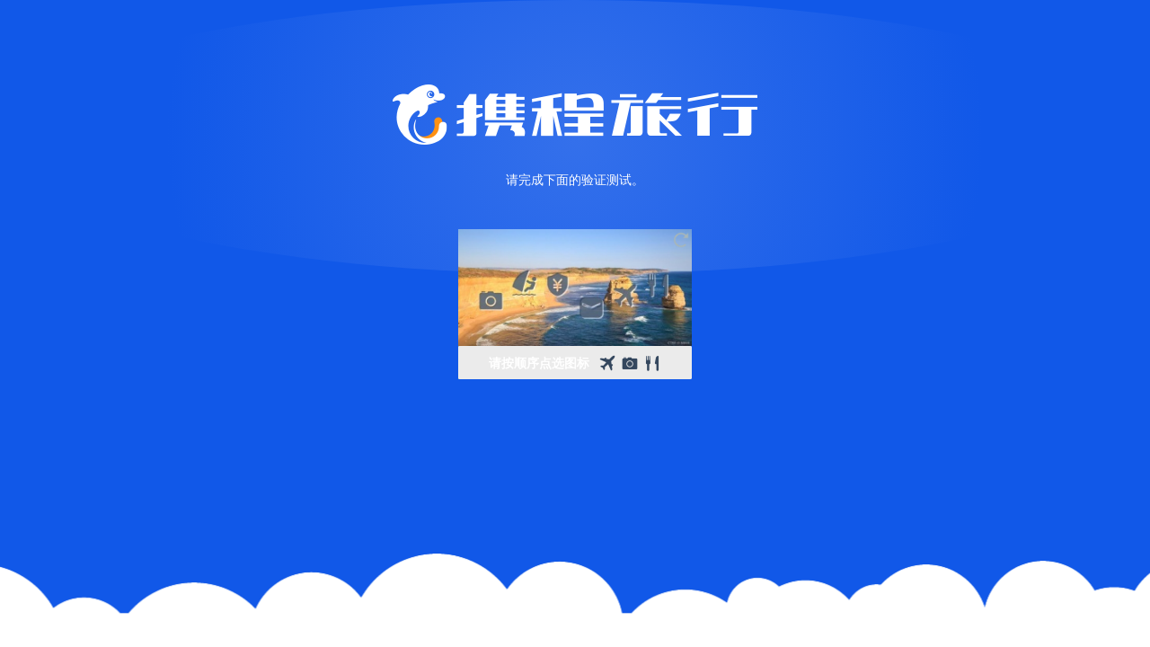

--- FILE ---
content_type: text/html;charset=utf-8
request_url: https://cdid.c-ctrip.com/chloro-device/v2/d
body_size: -17
content:
0ce3f706-efc5-4cbc-8411-6577da23a4c8

--- FILE ---
content_type: application/javascript
request_url: https://static.tripcdn.com/packages/market/mkt-union-tracing/*/ResUnionOnline/remarketing/__nts.js?v=2025825113522
body_size: 6260
content:
/*! 2025-08-25_11:35:22 sem.am@ctrip.com */
!function(){function e(){if(y=b.match(new RegExp("[/?&]c=([^&]+)")))return 0;for(var e,i,t=b.match(new RegExp("[/#&]c=([^&]+)")),o="",a="",r="",c="",s=0,m=w.length;s<m;){if(i=w[s].split("|"),S.indexOf(i[1])>-1){o=i[0],c=i[3];for(var d,u=0,l=i[2].split(";"),p=l.length;u<p;u++){if(d=I.match(new RegExp("[/?&]"+l[u]+"([^&]+)"))){r=d[1];break}break}}s++}return o||(o=n.test(S)?S.match(n)[2]:"")?(t&&t.length>1?o=b.indexOf("c=baidumap")>=0?"baidumap":t[1]:r="google"==o&&/gb2312/i.test(I)||"URLEncode"==c?"_URL."+r:"UTF-8"==c?"_UTF."+decodeURIComponent(r):"_UTF."+r,r=escape(r),e={si:o,ke:a,qu:r,ho:S,la:_},g.replace(/\{(\w+)\}/g,function(i,t){return e[t]})):0}function i(){if(!y)return 0;var e,i,t=y[1],o="",n="",a="";return t.indexOf("A")>-1&&(i=t.split("A"),o=i[0],n=i[1]),o?(n=1==n?"":n,n=escape(n),e={si:o,ke:n,qu:a,ho:S,la:_},g.replace(/\{(\w+)\}/g,function(i,t){return e[t]})):0}var t=/^\w+:\/\/([^\/]+)/,o=/\.ctrip\.com|\.sh\.ctriptravel\.com/,n=/^([\w-]+\.)?(.+)\.(in|com|net|org|info|biz|cc|tv|cn|gov\.cn|name|mobi)$/,a=/ctrip\.com\.hk|ctrip\.com\.cn|sh\.ctriptravel\.com|\.ctrip-ttd\.hk/,r=/english\.|\.english\./,c=7,s=Math.round((new Date).getTime()/1e3),m=new Date;m.setTime(m.getTime()+24*c*60*60*1e3);var d,u="Session",l="720",g="SmartLinkCode={si}&SmartLinkKeyWord={ke}&SmartLinkQuary={qu}&SmartLinkHost={ho}&SmartLinkLanguage={la}",w=["google|google|q=|UTF-8","baidu|baidu|wd=;word=;kw=|URLEncode","yahoo|yahoo|p=|UTF-8","yahoo|yisou|search:|UTF-8","yahoo|3721|p=|URLEncode","sohu|sogou.com|query=|URLEncode","sohuwz|sohu.com|query=|URLEncode","sinawz|sina.com||","sina|iask.com|k=;_searchkey=;key=|URLEncode","163wz|126.com|q=|URLEncode","163wz|163.com|q=|URLEncode","163wz|188.com|q=|URLEncode","163wz|yeah.net|q=|URLEncode","163|163.com|q=|URLEncode","tom|tom.com|word=;w=|URLEncode","hao123|hao123.com||","265|265.com||","21cn|21cn.com|keyword=|URLEncode","qqwz|qq.com||","qq|soso.com|w=|URLEncode","online|online.sh||","9991|9991.com||","live|msn|q=|UTF-8","yodao|yodao|q=|UTF-8","lycos|lycos|query=|UTF-8","ask|.ask.com|q=|UTF-8","altavista|altavista|q=|UTF-8","search|search.com|q=|UTF-8","netscape|netscape|query=|UTF-8","zhongsou|zhongsou|w=;word=|URLEncode","alice|alice.it|qs=|","teoma|teoma|q=|UTF-8","earthlink|earthlink|q=|UTF-8","cnn|cnn|query=|","looksmart|looksmart|key=|UTF-8","about|about|terms=|","excite|excite|qkw=;q_all=|","mamma|mamma|query=|UTF-8","alltheweb|alltheweb|q=|UTF-8","gigablast|gigablast|q=|UTF-8","aol|aol|query=|UTF-8","shtz1104|www.travelzoo.com||","so.com|so.com||","qunar.com|qunar.com||","360cn|so.360.cn||"],p=["www.baidu.com|4897|130026","www.google.cn|4899|130678","www.google.com.hk|4899|130678","www.google.com.tw|4899|130678","www.soso.com|4900|130701","www.sogou.com|4901|130709","www.yahoo.cn|4903|130761","search.yahoo.com|4903|130761","www.yodao.com|4904|130788","so.360.cn|5376|130860","www.so.com|5376|130860","www.bing.com|4902|130727","cn.bing.com|4902|130727","www.lvping.com|5377|130999","www.toutiao.com|1095032|2238547","m.toutiao.com|1095032|2238633",".doubao.com|1095032|162778757"],h=["360oneboxf|5376|130862","360brandz|5376|153507","baiduzd|4897|130033","baidumap|3052|108412"],f=["baidu.com|4897|135366","google|4899|135371","soso.com|4900|135374","sogou.com|4901|135376","bing.com|4902|135379","yahoo|4903|135383","so.com|5376|135390","2345.com|1119|439101"],D=[{reg:/firefox/,AllianceID:"66672",SID:"86937012",OUID:"",SourceID:""},{reg:/edge|edg/,AllianceID:"66672",SID:"86936592",OUID:"",SourceID:""},{reg:/chrome/,AllianceID:"66672",SID:"59318281",OUID:"",SourceID:""},{reg:/safari/,AllianceID:"66672",SID:"86936970",OUID:"",SourceID:""}],k={config:[{reg:/map.baidu.com$/i,aid:108298,sid:793914,sourceID:55552551},{reg:/nuomi.com$/i,aid:108298,sid:793914,sourceID:55552551},{reg:/lvyou.baidu.com$/i,aid:108298,sid:793916,sourceID:55552551},{reg:/kuai.baidu.com$/i,aid:108298,sid:793917,sourceID:55552551},{reg:/c3c6.com$/i,aid:313278,sid:792638,sourceID:55552551},{reg:/hao568.com$/i,aid:313278,sid:792659,sourceID:55552551},{reg:/1213.org$/i,aid:313278,sid:792660,sourceID:55552551},{reg:/9223.com$/i,aid:313278,sid:792661,sourceID:55552551},{reg:/2345.in$/i,aid:313278,sid:792662,sourceID:55552551},{reg:/wzdq123.com$/i,aid:313278,sid:792667,sourceID:55552551},{reg:/ole99.cn$/i,aid:313278,sid:792669,sourceID:55552551},{reg:/114mo.com$/i,aid:313278,sid:792670,sourceID:55552551},{reg:/wang1314.com$/i,aid:313278,sid:792672,sourceID:55552551},{reg:/baimin.com$/i,aid:313278,sid:792673,sourceID:55552551},{reg:/haokan123.biz$/i,aid:313278,sid:792674,sourceID:55552551},{reg:/myubbs.com$/i,aid:313278,sid:792677,sourceID:55552551},{reg:/3145.com$/i,aid:313278,sid:792678,sourceID:55552551},{reg:/155.com$/i,aid:313278,sid:792679,sourceID:55552551}],set_cookie:function(e,i){for(var t=0;t<i.length;t++){var o=i[t].aid,n=i[t].sid,a=i[t].sourceID,r=e.match(i[t].reg);if(r){var c;c="Union=AllianceID="+o+"&SID="+n+"&SourceID="+a+"&createtime="+s+"&OUID=&Expires="+m.getTime()+";path=/;domain="+C.domain+";expires="+m.toGMTString(),document.cookie=c}}},dateNext:function(e){var i=864e5*e,t=new Date((new Date).getTime()+i);return t},set_store_union:function(e,i,t,o,n,a,r,c){var s=this.dateNext(7),m={data:{AllianceID:e,SID:i,SourceID:t,OUID:o,createtime:n,Expires:a,domain:r,expires:c},timeout:s.getFullYear()+"-"+(s.getMonth()+1)+"-"+s.getDate()+" "+s.getHours()+":"+s.getMinutes()+":"+s.getSeconds(),st:s.getTime()};window&&window.localStorage&&window.localStorage.setItem("UNION",JSON.stringify(m))},set_store:function(e,i){for(var t=0;t<i.length;t++){var o=i[t].aid,n=i[t].sid,a=i[t].sourceID,r=e.match(i[t].reg);r&&this.set_store_union(o,n,a,"",s,m.getTime(),C.domain,m.toGMTString())}},init:function(e){this.set_cookie(e,this.config),this.set_store(e,this.config)}},I=document.referrer,S=I.match(t),v=window&&window.navigator&&window.navigator.userAgent.toLowerCase(),U=(window&&window.location.href.toLowerCase(),{getCookie:function(e){var i=document.cookie.match(new RegExp("(^| )"+e+"=([^;]*)(;|$)"));return null!=i?unescape(i[2]):null},getStore:function(e){var i,t=window.localStorage.getItem(e);try{i=JSON.parse(t).data}catch(o){i=null}var n=null;return i&&(n=i.SourceID?"AllianceID="+i.AllianceID+"&SID="+i.SID+"&SourceID="+i.SourceID+"&OUID="+i.OUID+"&createtime="+i.createtime+"&Expires="+i.Expires:"AllianceID="+i.AllianceID+"&SID="+i.SID+"&OUID="+i.OUID+"&createtime="+i.createtime+"&Expires="+i.Expires),n}}),T={sendRefferTraceLogFn:function(e){var i='{"type":"pc","union":"'+e+'","referrer":"'+document.referrer+'"}';window.__bfi.push(["_tracklog","mkt_seo_unionlog",i])},sendRefferTraceLog:function(){"undefined"==typeof window.__bfi&&(window.__bfi=[]);var e=U.getCookie("Union");e||(e=U.getStore("UNION")),this.sendRefferTraceLogFn(e)}};if(S&&!o.test(S=S[1])){var y,x=document.domain,_=r.test(x)?"en":"zh",b=location.href,C={},O=[];if((C[u]=e())||(C[u]=i())){var E=(location.search||"").match(new RegExp("[\\?&]isctrip=([^&]+)","i"));if("T"==(E?unescape(E[1]):null))return;C.expires=new Date((new Date).getTime()+36e5*l).toGMTString(),C.path="/",C.domain=x.match(a)||"ctrip.com";for(var L in C)O.push(L+"="+C[L]);var R=window.location.href.toLowerCase();if(R.indexOf("sid")>=0&&R.indexOf("allianceid")>=0);else if(k.init(S),I.indexOf("qq.com")>=0){var A;A="Session=smartlinkcode=U1535&smartlinklanguage=zh&SmartLinkKeyWord=&SmartLinkQuary=&SmartLinkHost=;path=/;domain="+C.domain+";expires="+C.expires,document.cookie=A,A="Union=AllianceID=1315&SID=1535&OUID=&createtime="+s+"&Expires="+m.getTime()+";path=/;domain="+C.domain+";expires="+new Date((new Date).getTime()+6048e5).toGMTString(),document.cookie=A,k.set_store_union(1315,1535,null,"",s,m.getTime(),C.domain,new Date((new Date).getTime()+6048e5).toGMTString())}else if(I.indexOf("hao123.com")>=0){var A;A="Session=smartlinkcode=U1911&smartlinklanguage=zh&SmartLinkKeyWord=&SmartLinkQuary=&SmartLinkHost=;path=/;domain="+C.domain+";expires="+C.expires,document.cookie=A,A="Union=AllianceID=1630&SID=1911&OUID=&createtime="+s+"&Expires="+m.getTime()+";path=/;domain="+C.domain+";expires="+new Date((new Date).getTime()+6048e5).toGMTString(),document.cookie=A,k.set_store_union(1630,1911,null,"",s,m.getTime(),C.domain,new Date((new Date).getTime()+6048e5).toGMTString())}else if(I.indexOf("123.sogou.com")>=0);else{(I.indexOf("www.baidu.com")>=0||I.indexOf("www.google.cn")>=0||I.indexOf("www.google.com.hk")>=0||I.indexOf("www.soso.com")>=0||I.indexOf("www.bing.com")>=0||I.indexOf("www.yahoo.cn")>=0||I.indexOf("www.sogou.com")>=0||I.indexOf("so.360.cn")>=0||I.indexOf("so.com")>=0||I.indexOf("toutiao.com")>=0)&&(document.cookie.indexOf("Union=")>=0||document.URL.indexOf("#c")>=0)&&(document.cookie="Union=;path=/;domain="+C.domain+";expires="+new Date((new Date).getTime()-864e5).toGMTString(),window.localStorage.removeItem("UNION")),document.cookie=O.join("; ");var M,q,F,N,$;$=!1;for(var Q=0;Q<h.length;Q++)if(N=h[Q].split("|"),M=N[0],q=N[1],F=N[2],b.indexOf("#c="+M)>=0){var A;A="Session=smartlinkcode=U"+F+"&smartlinklanguage=zh&SmartLinkKeyWord=&SmartLinkQuary=&SmartLinkHost=;path=/;domain="+C.domain+";expires="+C.expires,document.cookie=A,A="Union=AllianceID="+q+"&SID="+F+"&OUID=&createtime="+s+"&Expires="+m.getTime()+";path=/;domain="+C.domain+";expires="+new Date((new Date).getTime()+6048e5).toGMTString(),document.cookie=A,k.set_store_union(q,F,null,"",s,m.getTime(),C.domain,new Date((new Date).getTime()+6048e5).toGMTString()),$=!0;break}if(!$)for(var Q=0;Q<p.length;Q++)if(N=p[Q].split("|"),M=N[0],q=N[1],F=N[2],I.indexOf(M)>=0){var A;A="Session=smartlinkcode=U"+F+"&smartlinklanguage=zh&SmartLinkKeyWord=&SmartLinkQuary=&SmartLinkHost=;path=/;domain="+C.domain+";expires="+C.expires,document.cookie=A,A="Union=AllianceID="+q+"&SID="+F+"&OUID=&createtime="+s+"&Expires="+m.getTime()+";path=/;domain="+C.domain+";expires="+new Date((new Date).getTime()+6048e5).toGMTString(),document.cookie=A,k.set_store_union(q,F,null,"",s,m.getTime(),C.domain,new Date((new Date).getTime()+6048e5).toGMTString()),$=!0;break}if(!$)for(var Q=0;Q<f.length;Q++)if(N=f[Q].split("|"),M=N[0],q=N[1],F=N[2],I.indexOf(M)>=0){var A;A="Session=smartlinkcode=U"+F+"&smartlinklanguage=zh&SmartLinkKeyWord=&SmartLinkQuary=&SmartLinkHost=;path=/;domain="+C.domain+";expires="+C.expires,document.cookie=A,A="Union=AllianceID="+q+"&SID="+F+"&OUID=&createtime="+s+"&Expires="+m.getTime()+";path=/;domain="+C.domain+";expires="+new Date((new Date).getTime()+6048e5).toGMTString(),document.cookie=A,k.set_store_union(q,F,null,"",s,m.getTime(),C.domain,new Date((new Date).getTime()+6048e5).toGMTString()),$=!0;break}if(!$){var z=document.cookie.match("(^|;)\\s*Union\\s*=\\s*([^;]+)");if(z);else for(var Q=0;Q<D.length;Q++)if(D[Q].reg.test(v)){d={AllianceID:D[Q].AllianceID||"",SID:D[Q].SID||"",OUID:D[Q].OUID||"",SourceID:D[Q].SourceID||""};var A;A="Session=smartlinkcode=U"+d.SID+"&smartlinklanguage=zh&SmartLinkKeyWord=&SmartLinkQuary=&SmartLinkHost=;path=/;domain="+C.domain+";expires="+C.expires,document.cookie=A,A="Union=AllianceID="+d.AllianceID+"&SID="+d.SID+"&OUID=&createtime="+s+"&Expires="+m.getTime()+";path=/;domain="+C.domain+";expires="+new Date((new Date).getTime()+6048e5).toGMTString(),document.cookie=A,k.set_store_union(d.AllianceID,d.SID,null,"",s,m.getTime(),C.domain,new Date((new Date).getTime()+6048e5).toGMTString()),$=!0;break}}}T.sendRefferTraceLog();for(var G=["src%5Fname","src%5Fkeyword","src%5FQuary","src%5Fhost"],H=0,P=G.length;H<P;H++)document.cookie=G[H]+"=; domain="+C.domain+"; path=/; expires="+new Date(0).toGMTString()}}}(),function(){function e(e){var t=i.match(new RegExp("[\\?&]"+e+"=([^&]+)","i"));return t?unescape(t[1]):null}var i;try{i=location.search||""}catch(t){i=document.URL.match(/\?[^#]+/)||""}for(var o,n=[],a=["campaign","adid"],r=0;r<a.length;r++)o=e(a[r]),o&&n.push(a[r]+"="+escape(o));if(n.length){var c=document.domain.match(/ctrip\.com\.hk|ctrip\.com\.cn|sh\.ctriptravel\.com/)||"ctrip.com";document.cookie="traceExt="+n.join("&")+"; domain="+c+"; path=/; expires="+new Date((new Date).getTime()+26784e5).toGMTString()}}(),function(){for(var e=document.getElementsByTagName("script")||[],i=/_bfa\.min\.js/i,t=0;t<e.length;t++)if(i.test(e[t].src))return;var o;try{o=document.location.href}catch(n){o=document.URL}if(!(window.$_bf||window.$LAB||window.CtripJsLoader)&&/^https?:\/\/[^\/]*\bpages\b/i.test(o)){var a=new Date,r="?v="+a.getFullYear()+a.getMonth()+"_"+a.getDate()+".js",c=document.createElement("script");c.type="text/javascript",c.charset="utf-8",c.async=!0;var s;try{s="https:"==document.location.protocol}catch(n){s="https:"==o.match(/[^:]+/)+":"}c.src=s?"https://s.c-ctrip.com/_bfa.min.js"+r:"http://webresource.c-ctrip.com/code/ubt/_bfa.min.js"+r;var m=document.getElementsByTagName("script")[0];m.parentNode.insertBefore(c,m)}}(),function(){function e(e){var i=window.screen.width,t=window.screen.height,o="menubar=yes,titlebar=yes,toolbar=yes,location=yes,directories=yes,status=yes,resizable=yes,scrollbars=yes";o+=",width="+i,o+=",height="+t;var n=window.open(e,"newwindow",o);n&&n.blur()}function i(){var e=location.search,i=new Object;if(e.indexOf("?")!=-1)for(var t=e.substr(1).toLocaleLowerCase(),o=t.split("&"),n=0;n<o.length;n++)i[o[n].split("=")[0]]=unescape(o[n].split("=")[1]);return i}var t=window.location.host;if("hotels.ctrip.com"==t||"hotels.testp.sh.ctriptravel.com"==t||"hotels.uat.sh.ctriptravel.com"==t||"flights.ctrip.com"==t||"flights.testp.sh.ctriptravel.com"==t||"flights.uat.sh.ctriptravel.com"==t){var o=i(),n=o.allianceid,a=o.sid,r=window.location.toString().toLocaleLowerCase();if("3052"==n&&"86710"==a||"5376"==n&&"176275"==a||"3052"==n&&"133134"==a||r.indexOf("#c=360oneboxf")>=0){var c="http://www.ctrip.com/home/page_360.asp";document.all&&e(c)}}}(),function(){function e(e){var i=location.href.match(new RegExp("[?&]"+e+"=([^&#]+)","i"));return null==i||i.length<1?"":i[1]}function i(){var e=window.navigator.userAgent.toLowerCase();return e.indexOf("msie")>=0?1:0}function t(e){var i=document.cookie.match(new RegExp("(^| )"+e+"=([^;]*)(;|$)"));return null!=i?unescape(i[2]):null}function o(e){if(e){var t,o=i();if(window.XMLHttpRequest)t=1==o&&window.XDomainRequest?new XDomainRequest:new XMLHttpRequest;else try{t=new ActiveXObject("Msxml2.XMLHTTP")}catch(n){try{t=new ActiveXObject("Microsoft.XMLHTTP")}catch(n){throw"Your browser does not support Ajax"}}t.open(e.type,e.url,e.async||!0),t.setRequestHeader("Content-type","application/x-www-form-urlencoded"),t.withCredentials=!0,t.send(e.param)}}for(var n=window.location.host,a=!1,r="https:"==window.location.protocol,c=["taocan.ctrip.com","piao.ctrip.com","flights.ctrip.com","hotels.ctrip.com","tuan.ctrip.com","trains.ctrip.com","vacations.ctrip.com","cruise.ctrip.com","car.ctrip.com","huodong.ctrip.com","airbus.ctrip.com","bus.ctrip.com","meeting.ctrip.com","rails.ctrip.com"],s=0;s<c.length;s++)n.indexOf(c[s])!=-1&&e("bd_vid")&&(a=!0);if(a){var m=t("_bfa")||"",d={url:"https://retargeting.ctrip.com/dmp-trackings/mapping",type:"POST",param:"vendorVid="+e("bd_vid")+"&landingUrl="+encodeURIComponent(window.location.href)+"&mapSource=baidu&bfa="+m+"&isSec="+r};o(d)}}(),function(){var e={getQuery:function(e){var i=location.href.match(new RegExp("[?&]"+e+"=([^&#]+)","i"));return null==i||i.length<1?"":i[1]}},i={execut:function(){var e=this;if("undefined"==typeof window.__union_api)e.forCheckAPI();else{for(var i=window.__union_api.length||0,t=0;t<i;t++){var o=window.__union_api[t];o&&o.apiName&&e._apiAgent(o)}e.forCheckAPI()}},forCheckAPI:function(){var e=this;window.__union_api=[],window.__union_api.push=function(i){i&&i.apiName&&e._apiAgent(i)}},getCookieUnion:function(e,i){var t=e.match(new RegExp(i+"=([^&]+)","i"));return!!(t&&t.length>1)&&t[1]},getUnion:function(e){var i=this,t={OUID:"",AllianceID:"",SID:"",SourceID:""},o="Union",n=document.cookie.match(new RegExp("(^| )"+o+"=([^;]*)(;|$)"));return null!=n&&(n=unescape(n[2]),t={OUID:i.getCookieUnion(n,"OUID")||"",AllianceID:i.getCookieUnion(n,"AllianceID")||"",SID:i.getCookieUnion(n,"SID")||"",SourceID:i.getCookieUnion(n,"SourceID")||""}),e(t),t},getPushcode:function(e){var i=this,t={Pushcode:""},o="MKT_code",n=document.cookie.match(new RegExp("(^| )"+o+"=([^;]*)(;|$)"));return null!=n&&(n=unescape(n[2]),t={Pushcode:i.getCookieUnion(n,"Pushcode")||"",createtime:i.getCookieUnion(n,"createtime")||""}),e(t),t},getInner:function(e){var i=this,t={innersid:"",innerouid:""},o="MKT_Inner",n=document.cookie.match(new RegExp("(^| )"+o+"=([^;]*)(;|$)"));return null!=n&&(n=unescape(n[2]),t={innersid:i.getCookieUnion(n,"innersid")||"",innerouid:i.getCookieUnion(n,"innerouid")||"",createtime:i.getCookieUnion(n,"createtime")||""}),e(t),t},extend:function(e,i){for(var t in i)e[t]=i[t];return e},getOrderClick:function(e){var i=this,t={allianceid:"",sid:"",ouid:"",innersid:"",innerouid:"",pushcode:"",click_time:"",click_url:"",ext_value:""},o="Union",n="MKT_Inner",a="MKT_OrderClick",r="MKT_code",c=document.cookie.match(new RegExp("(^| )"+o+"=([^;]*)(;|$)")),s=document.cookie.match(new RegExp("(^| )"+n+"=([^;]*)(;|$)")),m=document.cookie.match(new RegExp("(^| )"+r+"=([^;]*)(;|$)")),d=document.cookie.match(new RegExp("(^| )"+a+"=([^;]*)(;|$)"));if(null!=d){d=d[2],c=c&&unescape(c[2]),s=s&&unescape(s[2]),m=m&&unescape(m[2]);var u={allianceid:c&&i.getCookieUnion(c,"AllianceID")||"",sid:c&&i.getCookieUnion(c,"SID")||"",ouid:c&&i.getCookieUnion(c,"OUID")||"",innersid:s&&i.getCookieUnion(s,"innersid")||"",innerouid:s&&i.getCookieUnion(s,"innerouid")||"",pushcode:m&&i.getCookieUnion(m,"PUSHCODE")||"",click_time:i.getCookieUnion(d,"CT")||"",click_url:i.getCookieUnion(d,"CURL")||"",ext_value:i.getCookieUnion(d,"VAL")||""};t=i.extend(t,u)}return e(JSON.stringify(t)),JSON.stringify(t)},_apiAgent:function(e){var i=this;switch(e.apiName.toUpperCase()){case"SETUNION":if(e.apiValue)try{new _DR}catch(t){}break;case"GETUNION":if(e.callback&&"function"==typeof e.callback)try{i.getUnion(e.callback)}catch(t){}break;case"GETCLICK":if(e.callback&&"function"==typeof e.callback)try{i.getOrderClick(e.callback)}catch(t){}break;case"GETPUSHCODE":if(e.callback&&"function"==typeof e.callback)try{i.getPushcode(e.callback)}catch(t){}break;case"GETINNER":if(e.callback&&"function"==typeof e.callback)try{i.getInner(e.callback)}catch(t){}}}},t={setCooki:function(e,i,t){var o=t||7,n=Math.round((new Date).getTime()/1e3),a=new Date,r=/^(\w[^#]+)/;a.setTime(a.getTime()+24*o*60*60*1e3),i.AllianceID=i.AllianceID.match(r)?i.AllianceID.match(r)[0]:i.AllianceID,i.SID=i.SID.match(r)?i.SID.match(r)[0]:i.SID;var c="OUID="+i.OUID+"&AllianceID="+i.AllianceID+"&SID="+i.SID+"&SourceID="+i.SourceID+"&createtime="+n+"&Expires="+a.getTime();document.cookie=e+"="+c+";path=/;expires="+a.toUTCString()+";domain="+window.location.hostname.split(".").slice(-2).join(".")||"ctrip.com"},dateNext:function(e){var i=864e5*e,t=new Date((new Date).getTime()+i);return t},setStore:function(e,i){var t=this.dateNext(7),o=Math.round((new Date).getTime()/1e3),n=new Date;n.setTime(n.getTime()+6048e5);var a=/^(\w[^#]+)/;i.AllianceID=i.AllianceID.match(a)?i.AllianceID.match(a)[0]:i.AllianceID,i.SID=i.SID.match(a)?i.SID.match(a)[0]:i.SID,i.createtime=o,i.Expires=n.getTime();var r={data:i,timeout:t.getFullYear()+"-"+(t.getMonth()+1)+"-"+t.getDate()+" "+t.getHours()+":"+t.getMinutes()+":"+t.getSeconds(),st:t.getTime()};window&&window.localStorage&&window.localStorage.setItem(e,JSON.stringify(r))},setCookieForPushcode:function(e,i,t){var o=t||7,n=new Date,a=Math.round((new Date).getTime()/1e3);n.setTime(n.getTime()+24*o*60*60*1e3);var r="PUSHCODE="+i.Pushcode+"&createtime="+a;document.cookie=e+"="+r+";path=/;expires="+n.toUTCString()+";domain="+window.location.hostname.split(".").slice(-2).join(".")||"ctrip.com"},setCookieForInner:function(e,i,t){var o=t||7,n=new Date,a=Math.round((new Date).getTime()/1e3);n.setTime(n.getTime()+24*o*60*60*1e3);var r="INNERSID="+i.innersid+"&INNEROUID="+i.innerouid+"&createtime="+a;document.cookie=e+"="+r+";path=/;expires="+n.toUTCString()+";domain="+window.location.hostname.split(".").slice(-2).join(".")||"ctrip.com"},setCookieForClick:function(e,i,t){var o=t||7,n=new Date;n.setTime(n.getTime()+24*o*60*60*1e3);var a="ASID="+i.asid+"&AID="+i.aid+"&CSID="+i.sid+"&OUID="+i.ouid+"&CT="+i.click_time+"&CURL="+encodeURIComponent(i.click_url)+"&VAL="+i.ext_value;document.cookie=e+"="+a+";path=/;expires="+n.toUTCString()+";domain="+window.location.hostname.split(".").slice(-2).join(".")||"ctrip.com"},getCooki:function(e){var i=document.cookie.match(new RegExp("(^| )"+e+"=([^;]*)(;|$)"));return null!=i?unescape(i[2]):null},setMultiunion:function(){var i={},t=e.getQuery("allianceid")||"",o=e.getQuery("sid")||e.getQuery("ctripsid")||"",n=e.getQuery("ouid")||e.getQuery("actouid")||"",a=e.getQuery("innersid")||"",r=e.getQuery("innerouid")||"",c=e.getQuery("sourceid")||"",s=e.getQuery("pushcode")||"",m=/^[0-9]*$/;m.test(t)&&m.test(o)&&((t&&o||c)&&(UNION={AllianceID:t&&o?t:"",SID:t&&o?o:"",OUID:t&&o?n:"",SourceID:c},this.setCooki("Union",UNION,7),this.setStore("UNION",UNION)),s&&(i={Pushcode:s?s:""},this.setCookieForPushcode("MKT_code",i)),(a||r)&&(INNER={innersid:a?a:"",innerouid:r?r:""},this.setCookieForInner("MKT_Inner",INNER)))},_navigatorMSIE:function(){var e=window.navigator.userAgent.toLowerCase();return e.indexOf("msie")>=0?1:0},setCookieForC_Ctrip:function(e){var i,t=this._navigatorMSIE(),o=(window.location,"GET"==e.type),n=o?e.url+"?"+e.param:e.url,a=o?null:e.param;if(window.XMLHttpRequest)i=1==t&&window.XDomainRequest?new XDomainRequest:new XMLHttpRequest;else try{i=new ActiveXObject("Msxml2.XMLHTTP")}catch(r){try{i=new ActiveXObject("Microsoft.XMLHTTP")}catch(r){throw"Your browser does not support Ajax"}}i.open(e.type,n,!0),i.setRequestHeader("Content-type",e.contentType||"text/plain; charset=UTF-8"),i.withCredentials=!0,i.send(a),i.onload=function(e){}},getCookieUnion:function(e,i){var t=e.match(new RegExp(i+"=([^&]+)","i"));return!!(t&&t.length>1)&&t[1]},initForOrder:function(){var i,t=this,o={},n={},a={},r="",c=document.location.toString();"undefined"==typeof window.__bfi&&(window.__bfi=[]),__bfi.push(["_getStatus",function(e){i=e.vid}]);var s={pc_vid:i};a={asid:"",click_time:(new Date).getTime(),click_url:c,ext_value:JSON.stringify(s)||""};var m="",d=document.cookie.match(new RegExp("(^| )MKT_OrderClick=([^;]*)(;|$)"));null!=d&&(d=unescape(d[2]),m=t.getCookieUnion(d,"ASID")||"",a.asid=m);var u=e.getQuery("allianceid")||"",l=e.getQuery("sid")||"",g=e.getQuery("ouid")||"",w=e.getQuery("innersid"),p=e.getQuery("innerouid"),h=e.getQuery("pushcode"),f=/^[0-9]*$/;if(f.test(u)&&f.test(l)){var D=["gclid","bd_vid","clickid","keywordid","sg_vid","qhclickid","triggerid"],k=function(){for(var i=[],t=0;t<D.length;t++){var o=e.getQuery(D[t]);o&&i.push(o)}return i}();if(u&&l||w||p||h){for(var I=["allianceid","sid"],S=0;S<I.length;S++)I[S]&&(r+=e.getQuery(I[S]));if(o.pc_vid=i||"",o.clk_url=c,0!=r.length){var v=e.getQuery("mkt_envtest"),U="uat"===v,T="//m.ctrip.com/mkt-ad-monitor/write",y="allianceid=938834&sid=1517252&ouid=m&type=1&bizid=6&token=096E015919F53863D630A3C52A145014CE4E2E01&g=";U&&(T="//m.ctrip.uat.qa.nt.ctripcorp.com/mkt-ad-monitor/write",y="allianceid=154869&sid=1712608&ouid=m&return_type=img&token=1633077F9361941F6B75BAA52E4921238A101A70&g="),n={type:"POST",contentType:"application/x-www-form-urlencoded",url:T,param:y+encodeURIComponent(JSON.stringify(o))},k&&k.length>0&&t.setCookieForC_Ctrip(n),a={asid:r,aid:u,sid:l,ouid:g,click_time:(new Date).getTime(),click_url:c,ext_value:JSON.stringify(s)||""}}this.setCookieForClick("MKT_OrderClick",a,7)}}},initForC_Ctrip:function(e){var i=window.location,t=this,o={Union:t.getCooki("Union")};if(o&&o.Union){var n="https:"==i.protocol;({url:i.protocol+e,contentType:"application/x-www-form-urlencoded",type:"POST",param:"Union="+encodeURIComponent(o.Union)+"&isSec="+n+"&token=100013869"})}},initForNormal:function(){var e,i=window.location.href;if(this.setMultiunion(),/http[s]*\:\/\/pages.c-ctrip.com/i.test(i)||/http[s]*\:\/\/activity.ctrip-ttd.hk/i.test(i))e="//m.ctrip.com/mkt-pages-cookie/writecookie",this.initForC_Ctrip(e);else{if(!/http[s]*\:\/\/[^/]+?\.ctrip.com/i.test(i))return!1;e="//www.trip.com/mkt-pages-cookie/writecookie",this.initForC_Ctrip(e)}},init:function(){this.initForNormal(),this.initForOrder(),i.execut()}};t.init()}();